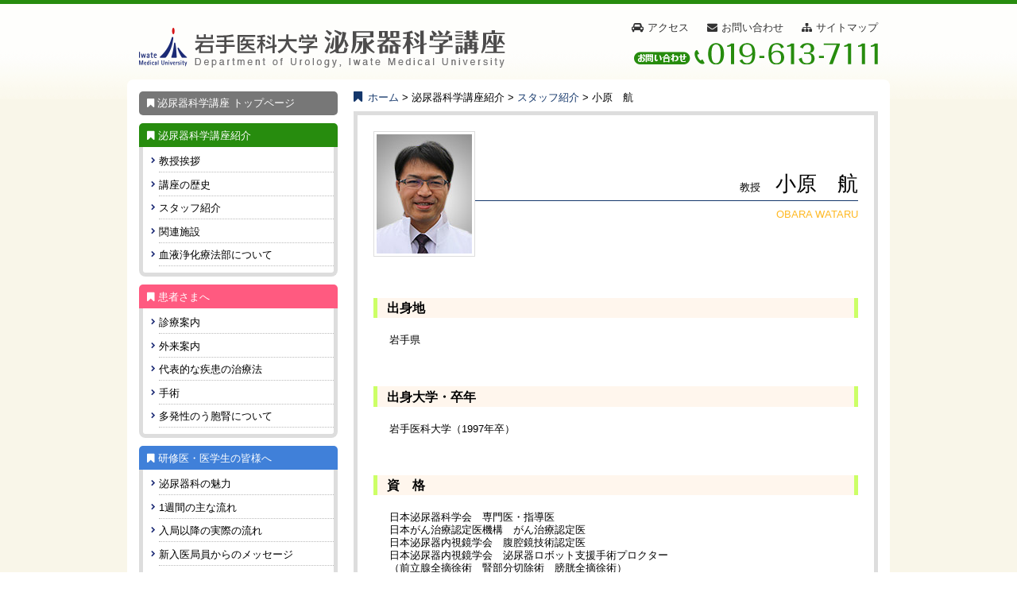

--- FILE ---
content_type: text/html; charset=UTF-8
request_url: http://urology-imu.jp/about_ikyokuin_obara/
body_size: 13381
content:
<!DOCTYPE HTML>
<html lang="ja">
<head>
<meta name="format-detection" content="telephone=no">
<meta charset="UTF-8" />
<title>
小原　航 | 岩手医科大学 泌尿器科学講座</title>
<link rel="stylesheet" href="http://urology-imu.jp/wp-content/themes/urology-imu/style.css" />
<link rel="shortcut icon" href="http://urology-imu.jp/wp-content/themes/urology-imu/favicon.ico" />

<script type="text/javascript" src="http://urology-imu.jp/wp-content/themes/urology-imu/js/heightLine.js"></script>

<script src="https://ajax.googleapis.com/ajax/libs/jquery/1.7.1/jquery.min.js"></script>
<script src="http://urology-imu.jp/wp-content/themes/urology-imu/js/jquery.colorbox.js"></script>

<script>
	$(document).ready(function(){
		//Examples of how to assign the ColorBox event to elements
		$(".group1").colorbox({rel:'group1'});
		$(".group4").colorbox({rel:'group4', slideshow:true});
		$(".inline").colorbox({inline:true, width:"50%"});
		
		//Example of preserving a JavaScript event for inline calls.
		$("#click").click(function(){ 
			$('#click').css({"background-color":"#f00", "color":"#fff", "cursor":"inherit"}).text("Open this window again and this message will still be here.");
			return false;
		});
	});
</script>

<script type="text/javascript">
$(function() {
	var topBtn = $('#pageTop');
	topBtn.hide();
	$(window).scroll(function () {
		if ($(this).scrollTop() > 100) {
			topBtn.fadeIn();
		} else {
			topBtn.fadeOut();
		}
	});
    topBtn.click(function () {
		$('body,html').animate({
			scrollTop: 0
		}, 1000);
		return false;
    });
});
</script>

<!-- スムーズスクロール部分の記述 -->
<script>
$(function(){
   // #で始まるアンカーをクリックした場合に処理
   $('a[href^=#]').click(function() {
      // スクロールの速度
      var speed = 400; // ミリ秒
      // アンカーの値取得
      var href= $(this).attr("href");
      // 移動先を取得
      var target = $(href == "#" || href == "" ? 'html' : href);
      // 移動先を数値で取得
      var position = target.offset().top;
      // スムーススクロール
      $('body,html').animate({scrollTop:position}, speed, 'swing');
      return false;
   });
});
</script>
</head>

<body>
	<section>
		<header style="display:block">
			<div class="hcase">
				<div class="hcase_l fl"><h1><a class="bg_block" href="https://urology-imu.jp/">[岩手医科大学 泌尿器科学講座]</a></h1></div>
				<div class="hcase_r fr">
					<div class="hnavi"><i class="fa fa-car"></i><a href="https://www.hosp.iwate-med.ac.jp/access/" target="_blank">アクセス</a>　<i class="fa fa-envelope"></i><a href="https://urology-imu.jp/contact/">お問い合わせ</a>　<i class="fa fa-sitemap"></i><a href="https://urology-imu.jp/sitemap/">サイトマップ</a></div>
					<div class="tel"><img src="https://urology-imu.jp/images/header/tel02.png" alt=""></div>
				</div>
			</div>
			<!-- /hcase -->
		</header>
	</section>


	<div class="cb"></div>

	<article id="content">
		<section id="box_a" class="box heightLineParent">

			<!-- サイドバー -->
<div class="box_a_gnavi mb15 fl heightLine">
	<div class="sidebarBox">

		<!-- top -->
		<div class="sgTitle_top"><p><a href="https://urology-imu.jp"><i class="fa fa-bookmark"></i> 泌尿器科学講座 トップページ</a></p></div>

		<!-- about -->
		<div class="sgTitle_about"><p><i class="fa fa-bookmark"></i> 泌尿器科学講座紹介</p></div>
		<dl class="sgnavi sgn_about">
				<dt><i class="fa fa-chevron-right"></i></dt> <dd> <a href="https://urology-imu.jp/welcome/">教授挨拶</a></dd>
				<dt><i class="fa fa-chevron-right"></i></dt> <dd> <a href="https://urology-imu.jp/history/">講座の歴史</a></dd>
				<dt><i class="fa fa-chevron-right"></i></dt> <dd> <a href="https://urology-imu.jp/stafflist/">スタッフ紹介</a></dd>
				<dt><i class="fa fa-chevron-right"></i></dt> <dd> <a href="https://urology-imu.jp/about_shisetsu/">関連施設</a></dd>
				<dt><i class="fa fa-chevron-right"></i></dt> <dd> <a href="https://urology-imu.jp/about_ketsueki/">血液浄化療法部について</a></dd>
		</dl>

		<!-- patient -->
		<div class="sgTitle_patient mt10"><p><i class="fa fa-bookmark"></i> 患者さまへ</p></div>
		<dl class="sgnavi sgn_patient">
			<dt><i class="fa fa-chevron-right"></i></dt> <dd> <a href="https://urology-imu.jp/patient/">診療案内</a></dd>
			<dt><i class="fa fa-chevron-right"></i></dt> <dd> <a href="https://urology-imu.jp/patient_gairai/">外来案内</a></dd>
			<dt><i class="fa fa-chevron-right"></i></dt> <dd> <a href="https://urology-imu.jp/patient_daihyoshikkan/">代表的な疾患の治療法</a></dd>
			<dt><i class="fa fa-chevron-right"></i></dt> <dd> <a href="https://urology-imu.jp/patient_chiryou/">手術</a></dd>
			<dt><i class="fa fa-chevron-right"></i></dt> <dd> <a href="https://urology-imu.jp/adpkd/">多発性のう胞腎について</a></dd>
		</dl>

		<!-- medic -->
		<div class="sgTitle_medic mt10"><p><i class="fa fa-bookmark"></i> 研修医・医学生の皆様へ</p></div>
		<dl class="sgnavi sgn_medic">
			<dt><i class="fa fa-chevron-right"></i></dt> <dd> <a href="https://urology-imu.jp/medic/">泌尿器科の魅力</a></dd>
			<!-- <dt><i class="fa fa-chevron-right"></i></dt> <dd> <a href="https://urology-imu.jp/medic_happyou/">学会発表</a></dd> -->
			<dt><i class="fa fa-chevron-right"></i></dt> <dd> <a href="https://urology-imu.jp/medic_weekprogram/">1週間の主な流れ</a></dd>
			<dt><i class="fa fa-chevron-right"></i></dt> <dd> <a href="https://urology-imu.jp/medic_program/">入局以降の実際の流れ</a></dd>
			<!-- <dt><i class="fa fa-chevron-right" style="position:relative; top:-3px;"></i></dt> <dd style="line-height:1.3em;"> <a href="https://urology-imu.jp/medic_message/">新入局員より泌尿器科入局の理由と皆様へのメッセージ</a></dd> -->
			<dt><i class="fa fa-chevron-right"></i></dt> <dd> <a href="https://urology-imu.jp/medic_message/">新入医局員からのメッセージ</a></dd>
			<dt><i class="fa fa-chevron-right"></i></dt> <dd> <a href="https://urology-imu.jp/kensyuvoice/">研修医・医学生の声</a></dd>
			<dt><i class="fa fa-chevron-right"></i></dt> <dd> <a href="https://urology-imu.jp/women/">女性泌尿器</a></dd>
			<dt><i class="fa fa-chevron-right"></i></dt> <dd> <a href="https://urology-imu.jp/medic_oideyo/">医局においでよ</a></dd>
			<dt><i class="fa fa-chevron-right"></i></dt> <dd> <a href="https://urology-imu.jp/senmonkenshu/">専門研修プログラム</a></dd>
		</dl>

		<!-- activity -->
		<div class="sgTitle_activity mt10"><p><i class="fa fa-bookmark"></i> 研究・学会活動</p></div>
		<dl class="sgnavi sgn_activity">
			<dt><i class="fa fa-chevron-right"></i></dt> <dd> <a href="https://urology-imu.jp/activity/">研究のテーマ</a></dd>
			<dt><i class="fa fa-chevron-right"></i></dt> <dd> <a href="https://urology-imu.jp/activity_benkyoukai/">勉強会</a></dd>
			<dt><i class="fa fa-chevron-right"></i></dt> <dd> <a href="https://urology-imu.jp/society/">学会・セミナー参加報告</dd>
			<dt><i class="fa fa-chevron-right"></i></dt> <dd> <a href="https://urology-imu.jp/activity_jushoureki/">受賞歴</a></dd>
			<dt><i class="fa fa-chevron-right"></i></dt> <dd> <a href="https://urology-imu.jp/activity_gyouseki/">業績</a></dd>
			<dt><i class="fa fa-chevron-right"></i></dt> <dd> <a href="https://urology-imu.jp/studyabroad/">留学だより</a></dd>
			<dt><i class="fa fa-chevron-right"></i></dt> <dd> <a href="https://urology-imu.jp/activity_event/">医局イベント</a></dd>
		</dl>

	</div>

	<div class="mt30">
		<ul class="bnrList">
			<!-- <li><a href="https://urology-imu.jp/ikyokuin-bosyu/"><img src="https://urology-imu.jp/images/sidebar/bnr_ishibosyu.png"></a></li>
			<li><a href="https://urology-imu.jp/medic_saigoni/"><img src="https://urology-imu.jp/images/sidebar/bnr_kensyuibosyu.png"></a></li> -->
			<li><a href="https://urology-imu.jp/senmonkenshu/"><img src="https://urology-imu.jp/images/sidebar/bnr_senmonkenshu.png"></a></li>
			<li><a href="https://urology-imu.jp/medic_saigoni/"><img src="https://urology-imu.jp/images/sidebar/bnr_kensyuibosyu02.png"></a></li>
			<li><a href="https://urology-imu.jp/ikyokuin-bosyu/"><img src="https://urology-imu.jp/images/sidebar/bnr_ishibosyu02.png"></a></li>
			<li><a href="https://www.instagram.com/imuurology/" target="_blank"><img src="https://urology-imu.jp/images/sidebar/bnr_insta.png"></a></li>
			<li><a href="https://urology-imu.jp/blog/" target="_blank"><img src="https://urology-imu.jp/images/sidebar/bnr_ikyokublog2017.png"></a></li>				    
			<li><a href="https://urology-imu.jp/doumonkai/"><img src="https://urology-imu.jp/images/sidebar/bnr_member2017.png"></a></li>
			<li><a href="https://urology-imu.jp/member/"><img src="https://urology-imu.jp/images/sidebar/bnr_ikyokuin.png"></a></li>
		</ul>
	</div>

	<div class="mt15"></div>
	<img src="/counter/npc.cgi?L=urology-imu&W=8&INIT=100724&C=008800,F8F8F0&DI=2">

</div>

			<div class="box_a_l fl">
				<!-- <div class="contentsMainpi"><img src="https://urology-imu.jp/images/contents/about/mainpic_about.jpg" alt=""></div> -->
				<div class="pan mb10"><a href="https://urology-imu.jp/"><i class="fa fa-bookmark"></i>&nbsp;ホーム</a> &gt; 泌尿器科学講座紹介 &gt; <a href="https://urology-imu.jp/about_ikyokuin/">スタッフ紹介</a> &gt; 小原　航</div>
				<!-- <div class="mt20 mb30 htitle_about">小原　航</div> -->
				
				<div class="ikyokuinBox">

										<div id="post-10" class="post-10 page type-page status-publish hentry">
							<div class="ikyokuinBox_l fl ikyokuPic"><img src="../images/contents/about/ikyokuin/obarawataru.jpg" alt="" /></div>
<div class="ikyokuinBox_r fr">
<div class="tar mt30">
<ul class="nameBox">
	<li>教授</li>
	<li class="name">小原　航</li>
</ul>

<div class="ikyokuLine"></div>
<div class="mt10 kana">OBARA WATARU</div>
</div>

<div class="mt30"></div>
<div class="fr" style="width: 460px;"></div>
</div>
<div class="cb"></div>

<h4 class="about">出身地</h4>
<p>岩手県</p>

<h4 class="about">出身大学・卒年</h4>
<p>岩手医科大学（1997年卒）</p>

<h4 class="about">資　格</h4>
<p>
日本泌尿器科学会　専門医・指導医<br>
日本がん治療認定医機構　がん治療認定医<br>
日本泌尿器内視鏡学会　腹腔鏡技術認定医<br>
日本泌尿器内視鏡学会　泌尿器ロボット支援手術プロクター<br>
（前立腺全摘徐術　腎部分切除術　膀胱全摘徐術）<br>
日本内視鏡外科学会　泌尿器腹腔鏡技術認定医
</p>

<h4 class="about">診療専門分野</h4>
<p>
泌尿器科全般、ロボット支援手術
</p>

<h4 class="about">研究専門分野</h4>
<p>
癌、免疫療法、ゲノム解析
</p>

<h4 class="about">受　賞</h4>
<dl class="ryakurekiList_year">
<dt>2004年</dt><dd>圭陵会学術振興会 学術賞</dd>
<dt>2012年</dt><dd>第100回日本泌尿器科学会総会賞</dd>
</dl>

<h4 class="about">高校 or 大学時代の部活動</h4>
<p>ソフトテニス</p>

<h4 class="about">趣味・休日の過ごし方</h4>
<p>ジム、旅</p>

<h4 class="about">患者さんへのメッセージ</h4>
<p>患者さんに寄り添い、最善の医療を最高のチームで提供します。</p>

<h4 class="about">医学生・研修医へのメッセージ</h4>
<p>
泌尿器科の魅力は診断から治療まで一貫した診療を自ら行える点です。<br>
高度な知識と技術そして豊かな人間性を備えた医師の育成に情熱を注いでいます。
</p>						</div>
				
				</div>

				<div class="mt10"><a href="https://urology-imu.jp/stafflist/" style="color:#00F;"><i class="fa fa-chevron-circle-left"></i> スタッフ紹介リストへもどる</a></div>

			</div>
			<!-- /box_a_l -->

		</section>
	</article> 

	<div class="cb"></div>

	<div class="pagetop"><a id="pageTop" href="#content"><img src="https://urology-imu.jp/images/common/pagetop.gif"></a></div>
	<footer>
	    <div class="case">
			<div class="fl"><img src="https://urology-imu.jp/images/footer/flogo.png"></div>
			<div class="address fl"><p>〒028-3695 紫波郡矢巾町医大通2-1-1 TEL019-613-7111（代表）</p></div>
	    </div>
	</footer>
	<div class="tac mt05 mb20">Copyright © Department of Urology, Iwate Medical University. All Rights Reserved.</div>

<script src="http://urology-imu.jp/wp-content/themes/urology-imu/js/script.js"></script>

<script>
  (function(i,s,o,g,r,a,m){i['GoogleAnalyticsObject']=r;i[r]=i[r]||function(){
  (i[r].q=i[r].q||[]).push(arguments)},i[r].l=1*new Date();a=s.createElement(o),
  m=s.getElementsByTagName(o)[0];a.async=1;a.src=g;m.parentNode.insertBefore(a,m)
  })(window,document,'script','//www.google-analytics.com/analytics.js','ga');

  ga('create', 'UA-57793440-1', 'auto');
  ga('send', 'pageview');

</script>

</body>
</html>

--- FILE ---
content_type: text/css
request_url: http://urology-imu.jp/wp-content/themes/urology-imu/style.css
body_size: 222
content:
@charset "utf-8";

@import url("css/reset.css");
@import url("css/content_o.css");
@import url("css/base.css");
@import url("css/font-awesome.css");
@import url("css/colorbox.css");
@import url("css/jquery.bxslider.css");


--- FILE ---
content_type: text/css
request_url: http://urology-imu.jp/wp-content/themes/urology-imu/css/content_o.css
body_size: 19301
content:
/* kw */



/*	Last updated date 19:17 2011/02/21	*/


#bodyBg {
	font-size: 120%;
}
#main .contentsBox .contentsBoxTitle h3 {
	font-size: 120%;
}



/*	Last updated date 14:42 2011/01/18	*/

/*==================== Footer 3 Column ====================*/
#footer #footerContent {
	width: 920px;
}
#footer #footerContent ul {
	margin-left: 10px;
}
#footerInner {
	padding: 20px 0 0;
}
#footer #footerContent #seoText {
	padding-left: 10px;
}
#footer #footerContent address {
	padding-left: 10px;
}


.footer_flame {
	background-color: #FFFFFF;
	background-repeat: no-repeat;
	background-position: center top;
	background-image: url("/images_g/footer_bg01.jpg");
	line-height: 160%;
	margin-bottom: 14px;
	padding-bottom: 15px;
	color: #333333;
}
.footer_box01, .footer_box02 {
	width: 307px;
}
.footer_box03 {
	width: 306px;
}
.footer_inner {
	margin:17px 10px 0;
}
.footer_flame strong{
	color: #74B51D;
	font-weight: bold;
}




/* kw */
/*	Last updated date 15:50 2011/01/07	*/
/*==================== GmapIcon ====================*/
/*
small a{
background:url(/images_g/mapicon_g.jpg) no-repeat;
display:block;
padding-left:18px;
margin-top: 3px;
width:120px;
}
small a:hover{
color: #3C63FF !important;
display:block;
padding-left:18px;
margin-top: 3px;
width:120px;
}
*/

/*==================== Link hover ====================*/
.topNavi001 {
	width:203px;
	height:200px;
	padding:3px;
	border:1px solid #CCCCCC;
	position:relative;
	background:url(/images_g/top_contents_bg001.jpg) no-repeat;
}
.topNavi002 {
	width:203px;
	height:200px;
	padding:3px;
	border:1px solid #CCCCCC;
	position:relative;
	background:url(/images_g/top_contents_bg002.jpg) no-repeat;
}
.topNavi003 {
	width:202px;
	height:200px;
	padding:3px;
	border:1px solid #CCCCCC;
	position:relative;
	background:url(/images_g/top_contents_bg003.jpg) no-repeat;
}
.topNavi004 {
	width:203px;
	height:200px;
	padding:3px;
	border:1px solid #CCCCCC;
	position:relative;
	background:url(/images_g/top_contents_bg004.jpg) no-repeat;
}
.topNavi005 {
	width:203px;
	height:200px;
	padding:3px;
	border:1px solid #CCCCCC;
	position:relative;
	background:url(/images_g/top_contents_bg005.jpg) no-repeat;
}
.topNavi006 {
	width:202px;
	height:200px;
	padding:3px;
	border:1px solid #CCCCCC;
	position:relative;
	background:url(/images_g/top_contents_bg006.jpg) no-repeat;
}
.topNavi007 {
	width:203px;
	height:200px;
	padding:3px;
	border:1px solid #CCCCCC;
	position:relative;
	background:url(/images_g/top_contents_bg007.jpg) no-repeat;
}
.topNavi008 {
	width:203px;
	height:200px;
	padding:3px;
	border:1px solid #CCCCCC;
	position:relative;
	background:url(/images_g/top_contents_bg008.jpg) no-repeat;
}
.topNavi009 {
	width:202px;
	height:200px;
	padding:3px;
	border:1px solid #CCCCCC;
	position:relative;
	background:url(/images_g/top_contents_bg009.jpg) no-repeat;
}

.topNavi_title {
	height:32px;
	width:200px;
}

.topNavi_bt {
	height:25px;
	width:180px;
	position:absolute;
	bottom:3px;
	right:3px;
}
.topNavi_bt a:hover {
	opacity:0.6;
	filter: alpha(opacity=60);
	-ms-filter: "alpha( opacity=60 )";
}



/*==================== table ====================*/
.table001 {
	border-bottom:1px solid #FFFFFF;
}
.td_left {
	padding:5px;
	background:#CCCCCC;
	border-left: 1px solid #FFFFFF;
}
.td_right {
	padding:5px;
	background:#DDDDDD;
	border-left: 1px solid #FFFFFF;
}






/*==================== Link hover ====================*/
.logo:hover img{
opacity:1.0;
}
ul.gnavi a:hover, ul.bnrList a:hover,
.hnaviHome a:hover, .sidebarBox a:hover, .hnavi a:hover, .topBnr a:hover img, .kidneyBnr a:hover img {
	opacity: .6; /* Standard: FF gt 1.5, Opera, Safari */
	filter: alpha(opacity=60); /* IE lt 8 */
	-ms-filter: "alpha(opacity=60)"; /* IE 8 */
	-khtml-opacity: .6; /* Safari 1.x */
	-moz-opacity: .6; /* FF lt 1.5, Netscape */
}
a:focus { outline:none;}



/*==================== side_access ====================*/
.side_access_box001 {
	width:220px;
	border:1px solid #88C953;
	background:url(side_access.jpg) no-repeat left top;
}
.side_access_inner001 {
	padding-top:250px;
	padding-left:12px;
	font-size:12px;
	line-height:1.4em;
	padding-bottom:10px;
}
.access_form_img {
	margin-top:44px;
}
.access_info_img {
	margin-top:3px;
}


/*==================== list ====================*/
/**************/
/* ul＆li */
/**************/
.box02Textarea ul {
	list-style:none;
}
.li_arrow01 li{
	list-style:none;
	background:url(/images_g/li_arrow.gif) no-repeat 0 7px;
	padding:3px 0px 3px 15px;
}
.li_arrow02 li{
	list-style:none;
	background:url(/images_g/li_arrow2.gif) no-repeat 0 7px;
	padding:3px 0px 3px 15px;
}



/*==================== googlemapに枠をつける ====================*/
/*iframeタグにClassを指定*/
.frmgmap {
	border:1px solid #CCC;
	padding:1px;
}
.photo_table {
	border-spacing:5px 0px;
	margin-bottom:5px;
}



/*==================== エントリータイトル ====================*/
.e_title_outline{
	height:35px;
	margin-bottom:5px;
	background:url(/images_g/entry_title.jpg) no-repeat;
	padding:6px 0px 0px 8px;
	font-size: 105%;
}

/*==================== フロート ====================*/
/**************/
/* float:left */
/**************/
.fl{
	float:left;
}

/***************/
/* float:right */
/***************/
.fr{
	float:right;
}

/*==================== パディング解除 ====================*/
/*****************/
/* padding clear */
/*****************/
.pdcl {
	padding: 0px 0px;
}


/*==================== Hover ====================*/
/*********/
/* hover */
/*********/
a:hover .hov00{
	opacity:0.0;
	filter: alpha(opacity=00);
	-ms-filter: "alpha( opacity=00 )";
}
a:hover .hov60{
	opacity:0.6;
	filter: alpha(opacity=60);
	-ms-filter: "alpha( opacity=60 )";
}
a:hover .hov80{
	opacity:0.8;
	filter: alpha(opacity=80);
	-ms-filter: "alpha( opacity=80 )";
}
a:hover .hov100{
	opacity:0.8;
	filter: alpha(opacity=100);
	-ms-filter: "alpha( opacity=100 )";
}


/*==================== opacity ====================*/
/*********/
/* opacity */
/*********/
.opa00{
	opacity:0.0;
	filter: alpha(opacity=00);
	-ms-filter: "alpha( opacity=00 )";
}
.opa60{
	opacity:0.6;
	filter: alpha(opacity=60);
	-ms-filter: "alpha( opacity=60 )";
}
.opa80{
	opacity:0.8;
	filter: alpha(opacity=80);
	-ms-filter: "alpha( opacity=80 )";
}


/*==================== imgタグの無駄なボーダーを解除 ====================*/
.imgcl{
	border:0 !important;
	vertical-align:top !important;
}


/*==================== 写真に枠を入れる ====================*/
.frm{
	padding:3px;
	border:1px solid #E0E0E0;
}


/*==================== 枠線 ====================*/
/************/
/*　border　*/
/************/
.tbb{
	padding-left:5px;
	border-left:1px solid #CCCCCC;
	border-bottom:1px solid #CCCCCC;
}





/*==================== 枠線 ====================*/
/************/
/*　border　*/
/************/
.b_sol { 
	border:1px solid #CCCCCC;

}
.b_dot { 
	border:1px dotted #CCCCCC;
}
.b_das { 
	border:1px dashed #CCCCCC;
}


/*==================== 区切り線 ====================*/
/*******************/
/*　border bottom　*/
/*******************/
.bb_sol { 
	border-bottom:1px solid #CCCCCC;
	line-height: 0px;
	font-size:0px;
}
.bb_dot { 
	border-bottom:1px dotted #CCCCCC;
	line-height: 0px;
	font-size:0px;
}
.bb_das { 
	border-bottom:1px dashed #CCCCCC;
	line-height: 0px;
	font-size:0px;
}


/*==================== 区切り線 ====================*/
/****************************/
/*　border bottom + margin　*/
/****************************/
.bb_sol05 {
	margin-top:5px;
	margin-bottom:5px;
	border-bottom:1px solid #CCCCCC;
	line-height: 0px;
	font-size:0px;
}
.bb_sol10 {
	margin-top:10px;
	margin-bottom:10px;
	border-bottom:1px solid #CCCCCC;
	line-height: 0px;
}
.bb_sol20 {
	margin-top:20px;
	margin-bottom:20px;
	border-bottom:1px solid #CCCCCC;
	line-height: 0px;
	font-size:0px;
}
.bb_sol30 {
	margin-top:30px;
	margin-bottom:30px;
	border-bottom:1px solid #CCCCCC;
	line-height: 0px;
	font-size:0px;
}
/****************************/
.bb_dot05 {
	margin-top:5px;
	margin-bottom:5px;
	border-bottom:1px dotted #CCCCCC;
	line-height: 0px;
	font-size:0px;
}
.bb_dot10 {
	margin-top:10px;
	margin-bottom:10px;
	border-bottom:1px solid #CCCCCC;
	line-height: 0px;
}
.bb_dot20 {
	margin-top:20px;
	margin-bottom:20px;
	border-bottom:1px dotted #CCCCCC;
	line-height: 0px;
	font-size:0px;
}
.bb_dot30 {
	margin-top:30px;
	margin-bottom:30px;
	border-bottom:1px dotted #CCCCCC;
	line-height: 0px;
	font-size:0px;
}
/****************************/
.bb_das05 { 
	margin-top:5px;
	margin-bottom:5px;
	border-bottom:1px dashed #CCCCCC;
	line-height: 0px;
	font-size:0px;
}
.bb_das10 { 
	margin-top:10px;
	margin-bottom:10px;
	border-bottom:1px dashed #CCCCCC;
	line-height: 0px;
	font-size:0px;
}
.bb_das20 { 
	margin-top:20px;
	margin-bottom:20px;
	border-bottom:1px dashed #CCCCCC;
	line-height: 0px;
	}
.bb_das30 { 
	margin-top:30px;
	margin-bottom:30px;
	border-bottom:1px dashed #CCCCCC;
	line-height: 0px;
	font-size:0px;
}


/*==================== 下マージン ====================*/
/*******************/
/*　margin-bottom　*/
/*******************/
.mb01 { 
	margin-bottom:1px;
}
.mb02 { 
	margin-bottom:2px;
}
.mb03 { 
	margin-bottom:3px;
}
.mb04 { 
	margin-bottom:4px;
}
.mb05 { 
	margin-bottom:5px;
}
.mb06 { 
	margin-bottom:6px;
}
.mb07 { 
	margin-bottom:7px;
}
.mb08 { 
	margin-bottom:8px;
}
.mb09 { 
	margin-bottom:9px;
}
.mb10 { 
	margin-bottom:10px;
}
.mb15 { 
	margin-bottom:15px;
}
.mb20 { 
	margin-bottom:20px;
}
.mb25 { 
	margin-bottom:25px;
}
.mb30 { 
	margin-bottom:30px;
}


/*==================== 上マージン ====================*/
/*******************/
/*　 margin-top　　*/
/*******************/
.mt01 { 
	margin-top:1px;
}
.mt02 { 
	margin-top:2px;
}
.mt03 { 
	margin-top:3px;
}
.mt04 { 
	margin-top:4px;
}
.mt05 { 
	margin-top:5px;
}
.mt06 { 
	margin-top:6px;
}
.mt07 { 
	margin-top:7px;
}
.mt08 { 
	margin-top:8px;
}
.mt09 { 
	margin-top:9px;
}
.mt10 { 
	margin-top:10px;
}
.mt15 { 
	margin-top:15px;
}
.mt20 { 
	margin-top:20px;
}
.mt25 { 
	margin-top:25px;
}
.mt30 { 
	margin-top:30px;
}
.mt40 { 
	margin-top:40px;
}
.mt50 { 
	margin-top:50px;
}
.mt80 { 
	margin-top:80px;
}
.mt100 { 
	margin-top:100px;
}


/*==================== 左マージン ====================*/
/*****************/
/*　margin-left　*/
/*****************/
.ml01 { 
	margin-left:1px;
}
.ml02 { 
	margin-left:2px;
}
.ml03 { 
	margin-left:3px;
}
.ml04 { 
	margin-left:4px;
}
.ml05 { 
	margin-left:5px;
}
.ml06 { 
	margin-left:6px;
}
.ml07 { 
	margin-left:7px;
}
.ml08 { 
	margin-left:8px;
}
.ml09 { 
	margin-left:9px;
}
.ml10 { 
	margin-left:10px;
}
.ml15 { 
	margin-left:15px;
}
.ml20 { 
	margin-left:20px;
}
.ml25 { 
	margin-left:25px;
}
.ml30 { 
	margin-left:30px;
}


/*==================== 右マージン ====================*/
/*****************/
/*　margin-right　*/
/*****************/
.mr01 { 
	margin-right:1px;
}
.mr02 { 
	margin-right:2px;
}
.mr03 { 
	margin-right:3px;
}
.mr04 { 
	margin-right:4px;
}
.mr05 { 
	margin-right:5px;
}
.mr06 { 
	margin-right:6px;
}
.mr07 { 
	margin-right:7px;
}
.mr08 { 
	margin-right:8px;
}
.mr09 { 
	margin-right:9px;
}
.mr10 { 
	margin-right:10px;
}
.mr15 { 
	margin-right:15px;
}
.mr18 { 
	margin-right:18px;
}
.mr20 { 
	margin-right:20px;
}
.mr25 { 
	margin-right:25px;
}
.mr30 { 
	margin-right:30px;
}


/*==================== フロート解除 ====================*/
/**************/
/* clear:both */
/**************/
.cb{
	clear:both;
	line-height: 0px;
	font-size:0px;
}


/*==================== テキスト位置 ====================*/
/************/
/* text-align */
/************/
.tac{
	text-align:center;
}
.tal{
	text-align:left;
}
.tar{
	text-align:right;
}

/*==================== width指定 ====================*/
/***********/
/* width 640 */
/***********/
.w640{
	width:640px;
	text-align:left;
}

/***********/
/* width 520 */
/***********/
.w520{
	width:520px;
	text-align:left;
}

/***********/
/* width 500 */
/***********/
.w500{
	width:500px;
	text-align:left;
}

/***********/
/* width 490 */
/***********/
.w490{
	width:490px;
	text-align:left;
}


/*==================== コンテンツ幅520px時　4列 ====================*/
/**********/
/* row 4 */
/**********/
.row4A{
	width:123px;
	margin-right:6px;
	float:left;
}
.row4B{
	width:123px;
	margin-right:6px;
	float:left;
}
.row4C{
	width:123px;
	margin-right:6px;
	float:left;
}
.row4D{
	width:123px;
	float:left;
}


/*==================== コンテンツ幅520px時　3列 ====================*/
/**********/
/* row 03 */
/**********/
.row3A{
	width:168px;
	margin-right:3px;
	float:left;
}
.row3B{
	width:168px;
	margin-right:3px;
	float:left;
}
.row3C{
	width:168px;
	float:left;
}


/*==================== コンテンツ幅520px時　2列 ====================*/
/**********/
/* row 02 */
/**********/
.row2A{
	width:252px;
	margin-right:6px;
	float:left;
}
.row2B{
	width:252px;
	float:left;
}


/*==================== 文字サイズ ====================*/
/*******************/
/*　　Font Size　　*/
/*******************/
.fs80{
	font-size:80%;
}
.fs90{
	font-size:90%;
}
.fs100{
	font-size:100%;
}
.fs120{
	font-size:120%;
}
.fs140{
	font-size:140%;
}


/*==================== 基本文字色 ====================*/
/**************/
/*　　span　　*/
/**************/
.sp000{
	color:#FFFFFF;
}
.sp000b{
	color:#FFFFFF;
	font-weight:bold;
}
.sp001{
	color:#990000;
}
.sp001b{
	color:#990000;
	font-weight:bold;
}
.sp002{
	color:#000066;
}
.sp002b{
	color:#666666;
	font-weight:bold;
}
.sp003{
	color:#666666;
}
.sp003b{
	color:#FF6600;
	font-weight:bold;
}
.sp004{
	color:#333333;
}
.sp004b{
	color:#333333;
	font-weight:bold;
}
.sp005{
	color:#000000;
}
.sp005b{
	color:#000000;
	font-weight:bold;
}
.sp006{
	color:#81BCED;
}
.sp006b{
	color:#81BCED;
	font-weight:bold;
}
.sp007{
	color:#115E37;
}
.sp007b{
	color:#115E37;
	font-weight:bold;
}
.sp008{
	color:#E87604;
}
.sp008b{
	color:#E87604;
	font-weight:bold;
}
.sp009{
	color:#F9679F;
}
.sp009b{
	color:#F9679F;
	font-weight:bold;
}


/*================ リンク画像リセット ================*/
.bg_block {
	background-repeat: no-repeat;
    display: block;
    text-indent: -5000px;
}

/*==================== リンク色 ====================*/
/**************/
/* Link Color */
/**************/
a:link.link001{
	color: #339966;
	text-decoration: none;
}
a:visited.link001{
	text-decoration: none;
	color: #339966;
}
a:hover.link001{
	text-decoration: underline;
	color: #339966;
}
a:active.link001{
	text-decoration: none;
	color: #339966;
}



/*　dtable　*/
.dtable{
background-color:#CCCCCC;
}
.dtable td{
padding:10px;
background-color:#F3F3F3;
}


/* add */
.inquiry_banner {
margin-left: 20px;
}
.navTypeBlog .inquiry_banner {
margin-left: 0px;
}
iframe {
border: #ccc 1px solid;
}
.wrap00 {
clear: both;
margin: 0 0 20px 0;
}
.wrap00 h4 {
background: url(/style/02/images/h4_bg.jpg) no-repeat 0 0;
width: 640px;
height: 23px;
padding: 8px 0 5px 60px;
}
.wrap00 h5 {
margin-bottom: 5px;
}
.wrap00 h6 {
  margin-bottom: 12px;
}
.wrap00 p {
  line-height: 1.6;
}
.wrap00 li {
  margin-bottom: 7px;
}
.midContentsWrap {
clear: both;
margin: 0 5px 15px 5px;
}
.fwrap {
  clear: both;
  margin-bottom: 20px;
}
.wrap00,
.midContentsWrap,
.fwrap { /zoom : 1; }
.wrap00:after,
.midContentsWrap:after,
.fwrap:after { content : ''; display : block; clear : both; }
/* list */
.commonList {
margin: 10px 5px 15px 20px;
}
.commonList li {
margin-bottom: 0.5em;
line-height: 1.6;
list-style: none;
background: url(/style/00/images/list_mark.png) no-repeat 0 0.3em;
padding-left: 15px;
}
.noImg {
}
.noImg li {
padding: 5px 0 5px 20px;
list-style: none;
}
.noImg li.noImg01 { background: url(/style/00/images/number_1.png) no-repeat 0 7px;}
.noImg li.noImg02 { background: url(/style/00/images/number_2.png) no-repeat 0 7px;}
.noImg li.noImg03 { background: url(/style/00/images/number_3.png) no-repeat 0 7px;}
.noImg li.noImg04 { background: url(/style/00/images/number_4.png) no-repeat 0 7px;}
.noImg li.noImg05 { background: url(/style/00/images/number_5.png) no-repeat 0 7px;}
.noImg li.noImg06 { background: url(/style/00/images/number_6.png) no-repeat 0 7px;}
.noImg li.noImg07 { background: url(/style/00/images/number_7.png) no-repeat 0 7px;}
.noImg li.noImg08 { background: url(/style/00/images/number_8.png) no-repeat 0 7px;}
.noImg li.noImg09 { background: url(/style/00/images/number_9.png) no-repeat 0 7px;}
.toTop {
clear: both;
text-align: right;
margin: 15px 0 25px 0;
}
/*==================== side_access ====================*/
#side .side_access_box001 {
width:198px;
border:1px solid #ff5d00;
background-image: none;
background-color: #fff;
padding: 10px;
}
#side .side_access_inner001 {
padding-top: 10px;
padding-left:0;
padding-bottom:0;
font-size:12px;
line-height:1.4em;
}
#side .access_form_img {
margin-top:5px;
}
#side .access_info_img {
margin-top:3px;
}
#side .side_access_inner001 dl {
margin: 0 0 15px 0;
}
#side .side_access_inner001 dt {
margin: 10px 0 0 0;
color: #6f3004;
font-weight: bold;
}
#side .side_access_inner001 dd {
margin: 0 0 0 1em;
color: #333;
}
#side .side_access_box001 h5 {
text-align: center;
margin-bottom: 5px;
}
/*==================== TimeTable ====================*/
table.TimeTable {
border-collapse: collapse;
border: 1px solid #ccc;
width: 100%;
margin-left: 20px;
}
table.TimeTable th {
border: 1px solid #ccc;
text-align: center;
padding: 5px 0;
font-weight: normal;
}
table.TimeTable thead th {
background-color: #feefce;
}
table.TimeTable tbody th {
background-color: #feefce;
padding: 5px;
text-align: center;
}
table.TimeTable tbody td {
border: 1px solid #ccc;
text-align: center;
padding: 5px;
background-color: #fff;
}
/*==================== annotation  ====================*/
ul.annotation {
list-style-type: none;
padding-left: 0.4em;
}
ul.annotation li {
background-image: none;
line-height: 1.6;
padding-left: 1em;
text-indent: -1.5em;
margin-bottom: 0;
}
ul.annotation li span.number {
margin-right: 6px;
}

/*==================== q and a ====================*/
.qa_q_wrap1 {
    margin-bottom: 0 0 10px 0;
    width: 650px;
    background-color: #edf3ff;
}
.qa_q_wrap2 {
    margin-bottom: 0 0 10px 0;
    width: 650px;
    background-color: #ffedf8;
}
.qa_q1 {
    background: url("../images/contents/faq/faq01_q_icon.gif") no-repeat scroll 10px 5px transparent;
    color: #666666;
    font-weight: bold;
	position: relative;
    height: 37px;
    margin-bottom: 10px;
}
.qa_q1 span {
    position: absolute;
    top: 50%;
    left: 45px;
    margin-top: -0.5em;
    font-size: 1.0em;
}
.qa_q2 {
    background: url("../images/contents/faq/faq02_q_icon.gif") no-repeat scroll 10px 5px transparent;
    color: #666666;
    font-weight: bold;
    position: relative;
    height: 37px;
    margin-bottom: 10px;
}
.qa_q2 span {
    position: absolute;
    top: 50%;
    left: 45px;
    margin-top: -0.5em;
    font-size: 1.0em;
}

.qa_a_wrap {
    margin: 0;
    padding: 0 0 10px 30px;
    width: 100%;
    /*font-size: 0.9em;*/
    line-height: 1.3em;
}
.qa_a1 {
    background: url("../images/contents/faq/faq01_a_icon.gif") no-repeat scroll 10px 5px transparent;
    padding: 7px 0 10px 50px;
    width: 570px;
}
.qa_a2 {
    background: url("../images/contents/faq/faq02_a_icon.gif") no-repeat scroll 10px 5px transparent;
    padding: 7px 0 10px 50px;
    width: 570px;
}


--- FILE ---
content_type: text/css
request_url: http://urology-imu.jp/wp-content/themes/urology-imu/css/base.css
body_size: 28892
content:
@charset "utf-8";
/* --------------------------------------------------
	Base Layout
-------------------------------------------------- */
/* Grouping content */

* {
	margin: 0;
	padding: 0;
	vertical-align: baseline;
}
p, blockquote, dl, dd, figure {
    margin: 0;
}
hr {
    color: inherit;
    height: auto;
    -moz-box-sizing: content-box;
         box-sizing: content-box;
}

ol, ul { padding: 0; margin: 0; }

li { list-style: none; }

a:link, a:visited { color: #000; text-decoration: none; }
a:hover { color: #5574FB; }

img { border: none; }

h3 {  
	/*border-left:7px solid #14376B;
	border-bottom:1px solid #14376B;*/
	/*padding:.6em .8em;*/
	font-weight: bold;
	font-size: 1.3em;
	margin: 15px 0 15px;
	color: #800000;
}  
h4 {  
	border-left:5px solid #14376B;  
	padding:.4em .8em;
	font-weight: bold;
	font-size: 1.2em;
	margin: 50px 0 20px;
	background-color: #EEE;
}  
h5 { 
	font-weight: bold;
	font-size: 1.1em;
	margin: 40px 0 20px;
	color: #800000;
	padding:.4em .8em;
	background-color: #F0F0F0;
}
h5.lapn { 
	font-size: 1.1em;
	margin: 30px 0 15px;
	padding:.4em .8em;
	color: #000;
	background-color: #e9f2fa;
}
h6 { 
	font-size: 1.1em;
	margin: 20px 0 15px;
}  

body {
	font-family: "ヒラギノ角ゴ Pro W3","Hiragino Kaku Gothic Pro","メイリオ",Meiryo,sans-serif;
    font-size: 13px;
    line-height: 1em;
    border-top: #278c0e 5px solid;
    background: #FFF url(../images/common/bg.gif) repeat-x top left;
}
.bfc01 { color: #14376B; }
.widget_title { display: none; }

/* Images */
.alignleft {
	float: left;
}

.alignright {
	float: right;
}

.aligncenter {
	display: block;
	margin-left: auto;
	margin-right: auto;
}

figure.wp-caption.alignleft,
img.alignleft {
	margin: 5px 20px 5px 0;
}

.wp-caption.alignleft {
	margin: 5px 10px 5px 0;
}

figure.wp-caption.alignright,
img.alignright {
	margin: 5px 0 5px 20px;
}

.wp-caption.alignright {
	margin: 5px 0 5px 10px;
}

img.aligncenter {
	margin: 5px auto;
}

img.alignnone {
	margin: 5px 0;
}

.wp-caption .wp-caption-text,
.entry-caption,
.gallery-caption {
	color: #220e10;
	font-size: 18px;
	font-style: italic;
	font-weight: 300;
	margin: 0 0 24px;
}

div.wp-caption.alignright img[class*="wp-image-"] {
	float: right;
}

div.wp-caption.alignright .wp-caption-text {
	padding-left: 10px;
}

img.wp-smiley,
.rsswidget img {
	border: 0;
	border-radius: 0;
	box-shadow: none;
	margin-bottom: 0;
	margin-top: 0;
	padding: 0;
}

.wp-caption.alignleft + ul,
.wp-caption.alignleft + ol {
	list-style-position: inside;
}

/* 写真枠 */
.picWaku, .societyBody img {
	padding: 3px;
	border: 1px solid #BBB;
}

.linkList p { line-height: 1.8 !important; }
.linkList p a {
	display: inline-block;
	text-decoration: underline;
	font-weight: bold;
}

/*-- Header ----------------------------------------*/
header {
	/*background: none repeat scroll 0 0 #FFFFFF;*/
	margin-top: 15px;
	width: 100%;
	overflow: hidden;
}
.hcase {
	width: 930px;
	margin: 0 auto;
}
header h1 a {
	background-image: url(http://urology-imu.jp/images/header/logo.png);
	width: 463px;
	height: 50px;
	margin-top: 15px;
}
.hcase_r { text-align: right; }

.hnaviHome { margin-top: 4px; }
.hnavi { margin-top: 8px; }
.hnavi i,.hnavi a { color: #333; }
.hnavi i { margin: 0 5px 0 10px; }

.tel {
	margin-top: 10px;
}

.mainpic {
	width: 930px;
	height: 274px;
	margin: 0 auto 30px;
	text-align: center;
	overflow: hidden;
}

/*-- NEW SGnavi -----------------------------------------*/
dl.sgnavi {
	width: 240px;
	border-left: 5px solid #DDD;
	border-right: 5px solid #DDD;
	border-bottom: 5px solid #DDD;
	padding: 5px 0;
	border-bottom-left-radius: 8px; 
    -webkit-border-bottom-left-radius: 8px;
    -moz-border-bottom-left-radius: 8px;
	border-bottom-right-radius: 8px;
    -webkit-border-bottom-right-radius: 8px;
    -moz-border-bottom-right-radius: 8px;
}
dl.sgnavi dt {
  clear: left;
  float: left;
  margin: 0 0 0 10px;
  width: 0.8em;
}
dl.sgnavi dt i {
	font-size: 6pt;
	position: relative;
	top: 4px;
	line-height: 2.0em;
}
dl.sgn_about dt { color:#1b2a75; }
dl.sgn_medic dt { color:#1b2a75; }
dl.sgn_patient dt { color:#1b2a75; }
dl.sgn_activity dt { color:#1b2a75; }

dl.sgnavi dd {
	margin-bottom: 0.2em;
	margin-left: 20px;
	border-bottom: 1px dotted #BBB;
	line-height: 2.0em;
}
dl.sgnavi dd.snavi_on {
	background-color: #EEE;
}
/*dl.sgnavi dd a { color:#1b2a75; }*/

/* アコーディオンナビ -------------- */
#acMenu dt.acMenu {
	display:block;
	width:250px;
	cursor:pointer;
}
#acMenu dd.acMenu {
	width:250px;
	display:none;
}
/* ------------------------------ */


.medicmsg_txt {
	line-height: 1.45em;
	font-size: 10pt;
	text-align: justify;
}

.sgTitle_top {
	height: 30px;
	color: #FFF;
	background-color: #777;
	/*background: url(../images/common/bg_gnavi_top.png) repeat-x top left;*/
	border-radius: 5px; 
    -webkit-border-radius: 5px;
    -moz-border-radius: 5px;
	border-radius: 5px;
    -webkit-border-radius: 5px;
    -moz-border-radius: 5px;
	margin-bottom: 10px;
}
.sgTitle_about {
	height: 30px;
	color: #FFF;
	background-color: #278c0e;
	/*background: url(../images/common/bg_gnavi00.png) repeat-x top left;*/
	border-top-left-radius: 5px; 
    -webkit-border-top-left-radius: 5px;
    -moz-border-top-left-radius: 5px;
	border-top-right-radius: 5px;
    -webkit-border-top-right-radius: 5px;
    -moz-border-top-right-radius: 5px;
}
.sgTitle_medic {
	height: 30px;
	color: #FFF;
	background-color: #4080D9;
	/*background: url(../images/common/bg_gnavi01.png) repeat-x top left;*/
	border-top-left-radius: 5px; 
    -webkit-border-top-left-radius: 5px;
    -moz-border-top-left-radius: 5px;
	border-top-right-radius: 5px;
    -webkit-border-top-right-radius: 5px;
    -moz-border-top-right-radius: 5px;
}
.sgTitle_patient {
	height: 30px;
	color: #FFF;
	background-color: #FF5A80;
	/*background: url(../images/common/bg_gnavi02.png) repeat-x top left;*/
	border-top-left-radius: 5px; 
    -webkit-border-top-left-radius: 5px;
    -moz-border-top-left-radius: 5px;
	border-top-right-radius: 5px;
    -webkit-border-top-right-radius: 5px;
    -moz-border-top-right-radius: 5px;
}
.sgTitle_activity {
	height: 30px;
	color: #FFF;
	background-color: #FD850E;
	/*background: url(../images/common/bg_gnavi03.png) repeat-x top left;*/
	border-top-left-radius: 5px; 
    -webkit-border-top-left-radius: 5px;
    -moz-border-top-left-radius: 5px;
	border-top-right-radius: 5px;
    -webkit-border-top-right-radius: 5px;
    -moz-border-top-right-radius: 5px;
}
.sgTitle_about p, .sgTitle_medic p, .sgTitle_patient p, .sgTitle_activity p {
	position: relative;
	top: 9px;
	font-size: 10pt;
	margin-left: 10px;
	border-top-left-radius: 5px; 
    -webkit-border-top-left-radius: 5px;
    -moz-border-top-left-radius: 5px;
	border-top-right-radius: 5px;
    -webkit-border-top-right-radius: 5px;
    -moz-border-top-right-radius: 5px;
}
.sgTitle_top a {
	color: #FFF;
	line-height: 30px;
	display: block;
}
.sgTitle_top i {
	padding-left: 10px;
}
/*-- Gnavi -----------------------------------------*/
/*.gnaviBox {
	width: 100%;
	height: 64px;
	background: #FFF url(http://urology-imu.jp/images/gnavi/gnavi_bg.png) left top repeat-x;
	padding-bottom: 1px;
	border-bottom: 1px solid #F00;
	overflow: hidden;
}
ul.gnavi {
	width: 960px;
	height: 64px;
	margin: 0 auto;
}
ul.gnavi li {
	float: left;
}
*/

/*-- Topcontents -----------------------------------*/
article#content {
	width: 930px;
	margin: 15px auto 0;
	padding: 15px;
	background-color: #FFF;

	border-radius: 8px; 
	-webkit-border-radius: 8px;
	-moz-border-radius: 8px;
}
.box_a_l {
	width: 660px;
	overflow: ;
}
.box_a_gnavi {
	width: 270px;
	overflow: hidden;
}
.box_a_r {
	width: 300px;
	text-align: right;
	overflow: hidden;
	background: #FFF url(http://urology-imu.jp/images/sidebar/s_bg.gif) right top no-repeat;
}
.box_a_l p {
	font-size: 1.0em;
	line-height: 1.6em;
	text-align: justify;
	margin-bottom: 10px;
}

.studyabroad p {
	font-size: 1.0em;
	line-height: 1.6em;
	text-align: justify;
	margin-bottom: 0;
}

.topBnr_davinci {
	margin: 30px 0 15px;
	position: relative;
	width: 660px;
	height: 150px;
	background: url('http://urology-imu.jp/images/top/bnr_da-vinci2017.png') left top no-repeat;
}
.topBnr_davinci a:hover {
	background-color: #FFF;
	opacity: .2; /* Standard: FF gt 1.5, Opera, Safari */
	filter: alpha(opacity=20); /* IE lt 8 */
	-ms-filter: "alpha(opacity=20)"; /* IE 8 */
	-khtml-opacity: .2; /* Safari 1.x */
	-moz-opacity: .2; /* FF lt 1.5, Netscape */	
}

.topBnr_davinci_main a {
	position: absolute;
	width: 660px;
	height: 80px;
	top: 0; left: 0;
}
.topBnr_davinci_ralp a {
	position: absolute;
	width: 329px;
	height: 69px;
	top: 81px; left: 0;
}
.topBnr_davinci_rapn a {
	position: absolute;
	width: 329px;
	height: 69px;
	top: 81px; left: 331px;
}


dl.topics {
	width: 660px;
	margin-top: 5px;
	/*font-size: 0.9em;*/
	line-height: 1.4em;
}
dl.topics dt {
	clear: left;
	float: left;
	margin: 0;
	padding: 0 0 0 5px;
	width: 9em;
	color: #5574fb;
	font-weight: bold;
}
dl.topics dd {
	margin:  0 0 5px 0;
	padding-left: 9.5em;
	border-bottom: 1px dotted #CCC;
	padding-bottom: 5px;
}
dl.topics dt i {
	margin-right: 5px;
}
.topicsmore i {
	color: #FD850E;
}
.topicsmore a { color: #666; }
.topicsmore a:hover {
	text-decoration: underline;
}

ul.topBnrbox {
	margin-top: 50px;
}
.topBnrbox li {
	float: right;
	margin: 0 0 0 20px;
}


ul.topics {
	border-bottom: 1px dotted #CCC;
	padding: 7px 0;
	overflow: hidden;
	line-height: 1.2em;
}
ul.topics li {
	float: left;
	margin-right: 10px;
}
ul.topics li.socPostdate { width: 100px; }
ul.topics li.socTitle { width: 250px; }
ul.topics li.socPlace { width: 60px; }

span.new {
	color: #F00;
	font-size: 8pt;
	border: 1px solid #F00;
	padding: 1px 5px;
	position: relative;
	top: -1px;
}

span.caticon {
	position: relative;
	top: 3px;
}

/*-- Content ---------------------------------------*/
.htitle_top {
    background:#fff6ed; 
    border-left:7px solid #1b2a75;
    border-bottom: 1px solid #1b2a75; 
    padding:.8em .9em .6em;
    font-size: 1.5em;
    line-height: 1.2em;
    color: #000;
}

.htitle_about {
    background:#fff6ed; 
    border-left:7px solid #CCFF66;
    border-bottom: 1px solid #CCFF66; 
    padding:.8em .9em .6em;
    font-size: 1.5em;
    line-height: 1.2em;

    color: #000;
}
.htitle_medic {
    background:#fff6ed; 
    border-left:7px solid #66CCFF;
    border-bottom: 1px solid #66CCFF; 
    padding:.8em .9em .6em;
    font-size: 1.5em;
    line-height: 1.2em;

    color: #000;
}
.htitle_patient {
    background:#fff6ed; 
    border-left:7px solid #FFCCCC;
    border-bottom: 1px solid #FFCCCC; 
    padding:.8em .9em .6em;
    font-size:1.5em;
    line-height: 1.2em;

    color: #000;
}
.htitle_activity {
    background:#fff6ed; 
    border-left:7px solid #fd850e;
    border-bottom: 1px solid #fd850e; 
    padding:.8em .9em .6em;
    font-size:1.5em;
    line-height: 1.2em;

    color: #000;
}
.htitle_voice {
    background:#fff6ed; 
    border-left:7px solid #ff5a80;
    border-bottom: 1px solid #ff5a80; 
    padding:.8em .9em .6em;
    font-size:1.5em;
    line-height: 1.2em;
	font-weight: bold;
    color: #000;
}

h4.about {
	border-left:5px solid #CCFF66;  
	border-right:5px solid #CCFF66;  
	padding:.4em .8em;
	font-size: 1.2em;
	margin: 50px 0 20px;
	background-color: #FFF6ED;
}  
h4.medic {
	border-left:5px solid #66CCFF;  
	border-right:5px solid #66CCFF;  
	padding:.4em .8em;
	font-size: 1.2em;
	margin: 50px 0 20px;
	background-color: #FFF6ED;
}  
h4.patient {
	border-left:5px solid #FFCCCC;
	border-right:5px solid #FFCCCC;  
	padding:.4em .8em;
	font-size: 1.2em;
	margin: 50px 0 20px;
	background-color: #FFF6ED;
}  
h4.activity {
	border-left:5px solid #FFCC99;
	border-right:5px solid #FFCC99;  
	padding:.4em .8em;
	font-size: 1.2em;
	margin: 50px 0 20px;
	background-color: #FFF6ED;
}  
h4.kirinoki {
	border-left:5px solid #1B2A75;
	border-right:5px solid #1B2A75;  
	padding:.4em .8em;
	font-size: 1.2em;
	margin: 50px 0 20px;
	background-color: #FFF6ED;
}  
h4.robot {
	border-left:5px solid #333;
	border-bottom:1px solid #333;
	padding:.8em .8em;
	font-size: 1.2em;
	margin: 70px 0 20px;
	background-color: #DDD;
} 
h4.voice {
	border-left:5px solid #ff5a80;  
	border-right:5px solid #ff5a80;  
	padding:.4em .8em;
	font-size: 1.2em;
	margin: 50px 0 20px;
	background-color: #FFF6ED;
	line-height: 1.4;
}  
h4.voice span {
	font-size: 0.9em;
	font-weight: normal;
}

section.box {
	overflow: hidden;
}

.ikyokuinBtn li a, .ikyokuinBtn li.none {
	float: left;
	width: 130px;
	height: 48px;
	border: 1px solid #DDD;
	margin-right: 9px;
	margin-bottom: 10px;
	padding: 25px 5px 0;
	background: #FFF url(../images/contents/about/ikyokuin/btn_bg.png) left top repeat-x;
	display: block;
}
.ikyokuinBtn li.none {
	background: #FFF url(../images/contents/about/ikyokuin/btn_bg_none.png) left top repeat-x;
}
.ikyokuinBtn li a:hover {
	background: #FFF url(../images/contents/about/ikyokuin/btn_bg_on.png) left top repeat-x;
}
.ikyokuinBtn li.last {
	margin-right: 0;
}
.ikyokuinBtn li {
	color: #000;
	font-size: 1.4em;
	line-height: 1.15em;
}
.ikyokuinBtn li span {
	font-size: 7.5pt;
	color: #0092ff;
	display: block;
}
.ikyokuinBtn li i {
	font-size: 1.4em;
	color: #0092ff;
}

/* ボタンリニューアル 201504 */
.ikyokuinBtn201504 li {
	float: left;
	width: 145px;
	height: 73px;
	border: 1px solid #DDD;
	margin-right: 10px;
	margin-bottom: 10px;
	padding: 0px 5px 0;
	background: #FFF url(../images/contents/about/ikyokuin/btn_bg201504.png) left top repeat-x;
}
.ikyokuinBtn201504 li:nth-child(4n) { margin-right: 0; }

.ikyokuinBtn201504_none li {
	float: left;
	width: 145px;
	height: 73px;
	border: 1px solid #DDD;
	margin-right: 10px;
	margin-bottom: 10px;
	padding: 0px 5px 0;
	background: #FFF url(../images/contents/about/ikyokuin/btn_bg201504_none.png) left top repeat-x;
}
.ikyokuinBtn201504_none li:nth-child(4n) { margin-right: 0; }
.ikyokuinBtn201504_none li.icon { background-image: url(../images/contents/about/ikyokuin/btn_bg201504.png); }

.ikyokuinBtn201504 li a, .ikyokuinBtn201504_none li a {
	width: 140px;
	height: 73px;
	display: block;
}
.ikyokuinBtn201504 li p, .ikyokuinBtn201504_none li p {
	margin: 0;
}
p.staffName {
	font-size: 12pt;
}
p.staffKana {
	font-size: 7pt;
	color: #278C0E;
}
p.staffYaku {
	font-size: 10pt;
	padding-top: 5px;
}

/* /---------------------- */

.ikyokuinBox {
	width: 610px;
	padding: 20px;
	border: 5px solid #DDD;
	overflow: hidden;
}
.ikyokuinBox p, .ikyokuinBox dl {
	margin-left: 20px;
	line-height: 1.3em;
}

.ikyokuinBox_l {
	width: 128px;
}
.ikyokuinBox_r {
	width: 482px;
}
.ikyokuPic img {
	padding: 3px;
	border: 1px solid #ddd;
}
/* .ikyokuinBox .name span {
	margin-top: 30px;
	margin-left: 15px;
	font-size: 2.0em;
} */

ul.nameBox li {
	display: inline-block;
}
ul.nameBox li.name {
	margin-top: 30px;
	margin-left: 15px;
	font-size: 2.0em;
}

.ikyokuinBox .kana {
	color: #ffb923;
}
.ikyokuLine {
	border-bottom: 1px solid #14376b;
	padding: 5px 0;
	overflow: hidden;
}
dl.ryakurekiList {
	color: #000;
}
dl.ryakurekiList dt {
  clear: left;
  float: left;
  margin: 0;
  width: 7em;
}
dl.ryakurekiList dd {
  margin-bottom: 0.2em;
  margin-left: 7em;
}

dl.ryakurekiList_width dt {
  clear: left;
  float: left;
  margin: 0;
  width: 14em;
}
dl.ryakurekiList_width dd {
  margin-bottom: 0.2em;
  margin-left: 14em;
}

dl.ryakurekiList_year dt {
  clear: left;
  float: left;
  margin: 0;
  width: 5em;
}
dl.ryakurekiList_year dd {
  margin-bottom: 0.2em;
  margin-left: 5em;
}

dl.ryakurekiList_year2 dt {
  clear: left;
  float: left;
  margin: 0;
  width: 10em;
}
dl.ryakurekiList_year2 dd {
  margin-bottom: 0.2em;
  margin-left: 10em;
}

/* 関連施設 */
.b3cols_shisetsu .b3col {
    float: left;
    width: 31%;
    margin-left: 3.5%;
    border-bottom: 2px solid #333;
    padding: 30px 0 10px;
}
.b3cols_shisetsu .b3col p {
	text-align: center;
	margin: 0;
	font-weight: bold;
}
.b3cols_shisetsu .b3col:first-child { margin-left: 0; }
.b3cols_shisetsu .b3col:nth-child(3n+1) { margin-left: 0; }
.b3cols_shisetsu:after {
    content: "";
    display: block;
    clear: both;
}



/* 外来案内 */
dl.patient_gairaitime dt {
  clear: left;
  float: left;
  margin: 0;
  width: 9em;
}
dl.patient_gairaitime dd {
  margin-bottom: 0.2em;
  margin-left: 9em;
}
.gairai i {
	color: #800000;
}
table.patient_hyo {
	width: 640px; /* 表の幅 */
	border: 1px #bbb solid; /* 大枠の境界線 */
	border-collapse: collapse;
	line-height: 1.4em;
	margin: 0 auto;
}

table.patient_hyo th {
	padding: 6px; /* セルのパディング（上下、左右） */
	border: 1px #bbb solid; /* セルの境界線 */
	text-align: center;
	width: 95px;
	/*background-color: #dae9ff;*/
	background-color: #ffcccc;
	vertical-align: middle;
	font-weight: normal;
}
table.patient_hyo td {
	padding: 6px; /* セルのパディング（上下、左右） */
	border: 1px #bbb solid; /* セルの境界線 */
	text-align: center;
	width: 95px;
	vertical-align: middle;
}

/* 主な手術 */
dl.syujyutsu {
	margin-left: 20px;
}
dl.syujyutsu dt {
  clear: left;
  float: left;
  margin: 0 0 0 0;
  width: 12em;
  line-height: 1.6em;
}
dl.syujyutsu dd {
  margin-bottom: 0;
  margin-left: 12em;
  line-height: 1.6em;
}
ul.list-disc li {
    line-height: 1.5;
    list-style-position: inside;
    list-style-type: disc;
    margin-left: 0;
    padding-left: 2em;
    text-indent: -1em;
}
ul.li_pdf li a, ol.li_pdf li a {
    background: url("../images/common/icon_pdf.gif") no-repeat scroll right 3px rgba(0, 0, 0, 0);
    padding-right: 15px;
    padding-bottom: 5px;
    padding-top: 0px;
}

/* 受賞歴 */
dl.jyusyoreki {
	margin-left: 20px;
}
dl.jyusyoreki dt {
  clear: left;
  float: left;
  margin: 0 0 10px 0;
  width: 1em;
  line-height: 1.6em;
  color: #ff9a63;
}
dl.jyusyoreki dd {
  margin-bottom: 10px;
  margin-left: 1em;
  line-height: 1.6em;
}

/* 業績 */
dl.gyosekiDetail {
	margin-top: 10px;
	margin-left: 20px;
}
dl.gyoseki dt {
  clear: left;
  float: left;
  margin: 0 0 10px 0;
  width: 2.3em;
  line-height: 1.4em;
  color: #800000;
}
dl.gyoseki dd {
  margin-bottom: 10px;
  margin-left: 2.3em;
  line-height: 1.4em;
  text-align : justify;
}
p.activityDate {
    background-color: #fd850e;
    border-radius: 20px;
    color: #fff;
    display: inline;,
    font-size: 1.6em;
    padding: 8px 15px;
}

/* 業績詳細 */
table.gyosekiHyo {
	width: 100%;
	margin-top: 20px;
	border: none;
	border-collapse: collapse;
	line-height: 1.4em;
}
table.gyosekiHyo td:first-child {
	width: 2.5em;
	padding: 6px 8px;
}
table.gyosekiHyo td {
	padding: 6px 8px;
	/*text-align: justify;*/
	word-break: break-all;
}


/* アコーディオン（業績） */
.accordion-menu {}
.accordion-menu a {
	display: block;
	position: relative;
	text-decoration: none;
}
.accordion-menu a.is-open::after,
.accordion-menu a.is-close::after {
	position: absolute;
	top: 50%;
	right: 10px;
	margin-top: -5px;
	font-size: 14px;
	font-family: FontAwesome;
}
.accordion-menu a.is-open::after {
	content: "\f077";
}
.accordion-menu a.is-close::after {
	content: "\f078";
}

/* theme */
.theme-accordion a {
	color: #FFF;
	font-size: 14px;
	color: #01579b;
	padding: 10px 15px;
}
.theme-accordion dt {
	margin-top: 20px;
	border-top: 1px solid #f2a364;
	border-bottom: 1px solid #f2a364;
	border-left: 1px solid #f2a364;
	border-right: 1px solid #f2a364;
}
.theme-accordion dt {
	background-color: #fd850e;
}
.theme-accordion dt:first-child {
	margin-top: 0;
	/*border-top: 1px solid #90a4ae;*/
}
.theme-accordion dt a { color: #FFF; }
.theme-accordion dd {
	padding: 10px 0 30px;
}



/* 研究のテーマ */
dl.activityList {
    margin-top: 30px;
    width: 660px;
}
dl.activityList dt {
    clear: left;
    float: left;
    margin: 0;
    padding: 0 0 0 15px;
    width: 7.5em;
    line-height: 1.6;
}
dl.activityList dd {
    border-bottom: 1px dotted #ccc;
    margin: 0 0 5px;
    padding-bottom: 5px;
    padding-left: 8.5em;
    line-height: 1.6;
}
dl.activityList dt i {
	font-size: 7pt;
    position: relative;
    top: -1px;
	color: #999;
}
dl.activityList dt span, dl.activityList dd span { font-weight: bold; }

/* 歴史 */
dl.historyList {
	float: left;
    margin-top: 20px;
    width: 660px;
}
dl.historyList dt {
	background-color: #eee;
    clear: left;
    float: left;
    margin: 0;
    width: 100px;
    height: 110px;
}
dl.historyList dd {
    float: right;
    width: 550px;
    border-bottom: 1px dotted #ccc;
}
dl.historyList dd p {
    margin: 7px 0;
    padding: 0 10px;
    line-height: 1.6;
    float: left;
    width: 254px;
    font-size: 0.9em;
    text-align: left;
}
dl.historyList dd p:first-child { border-right: 1px dotted #ccc; }

/* 研修医・医学生の声 */
dl.commentBox {
	background-color: #d1f4cf;
	border-radius:10px;
	-moz-border-radius:10px;
	-webkit-border-radius:10px;
    width: 660px;
    min-height: 120px;
    margin-top: 10px;
}
dl.commentBox dt { float: right; padding-top: 10px; }
dl.commentBox dd { padding: 6px 15px 10px; line-height: 1.6; }
dl.commentBox dd span { font-size: 1.1em; line-height: 2.2; font-weight: bold; }

/* 腎移植 */
.kidney-inner {
	margin-left: 15px;
}
.kidney-inner h5 { margin: 30px 0 10px; padding: 0.5em 0.8em 0.4em; }

.kidney-inner p.stage01 { margin-left: 0px; }
.kidney-inner p { margin-left: 15px; }

.kidney-inner h5 i { position: relative; top: -1px; }

/* お問い合わせ */
.contact img {
	position: relative;
	top: 3px;
}

/* 桐の木会 */
ul.b3List li {
	float: left;
	width: 31%;
	margin-left: 3.5%;
}
ul.b3List li:first-child { margin-left: 0; }
ul.b3List li h5 { margin: 20px 0 10px; }

/*-- Sidebar ---------------------------------------*/
.sidebarBox {
	width: 250px;
	overflow: hidden;
}
ul.bnrList li {
	width: 250px;
	margin-bottom: 10px;
	overflow: hidden;
}

.smntitle {
	width: 250px;
	height: 56px;
}
ul.smenuList li a {
	width: 248px;
	display: block;
	text-align: left;
	/*line-height: 3em;*/
	border-bottom: 1px solid #14376B;
	border-left: 1px solid #14376B;
	border-right: 1px solid #14376B;
	position: relative;
	color: #5574fb;
	overflow: hidden;
	background-color: #FFF;
	padding: 12px 0;
	font-size: 1.0em;
}
ul.smenuList li a:hover {
	background-color: #EEE;
}
ul.smenuList li i {
	margin-right: 5px;
	font-size: 1.4em;
	position: relative;
	top: 1px;
}
ul.smenuList li a:hover i {
	color: #ff4e00;
}
ul.smenuList li.ac a {
	background-color: #DDD;
}

/*-- パンクくずし -------------------------------------*/
.pan { width: 660px; }
.pan a { color: #14376B; }
.pan a:hover { text-decoration: underline; }
.pan i {
	margin-right: 3px;
	font-size: 1.2em;
}

/*-- ページトップ ------------------------------*/
.pagetop {
	width: 700px;
}

/*-- サイトマップ ------------------------------*/
ul.sitemap li {
	padding-left: 2px;
	line-height: 1.5em;
}
ul.sitemap li i {
	margin-right: 3px;
	position: relative;
	top: -1px;
	color: #34A91A;
}
ul.sitemap li a { color: #000; }
ul.sitemap li a:hover { color: #34A91A; }

/*-- テーブル（罫線あり） ------------------------------*/
/* --- 表全体 --- */
table.hyo_line {
width: 650px; /* 表の幅 */
border: 1px #bbb solid; /* 大枠の境界線 */
border-collapse: collapse;
/*font-size: 0.9em;*/
color: #666;
line-height: 1.4em;
}

/* --- セル --- */
table.hyo_line th,
table.hyo_line td {
/* width: 20%; */ /* セルの幅（セルの幅を均等にする場合） */
padding: 6px 8px; /* セルのパディング（上下、左右） */
border: 1px #bbb solid; /* セルの境界線 */
}

/*-- テーブル（罫線なし） ------------------------------*/
/* --- 表全体 --- */
table.hyo {
	border: none; /* 大枠の境界線 */
	border-collapse: collapse;
	line-height: 1.6em;
}

/* --- セル --- */
table.hyo_line th,
table.hyo_line td {
	padding: 6px 8px; /* セルのパディング（上下、左右） */
	border: none; /* セルの境界線 */
}



dl.profile_address dt {
  clear: left;
  float: left;
  margin: 0;
  width: 7em;
}
dl.profile_address dd {
  margin-bottom: 0.2em;
  margin-left: 7em;
}

/*-- お問い合わせ -------------------------*/

/* --- フォームエリア --- */
table.contact {
width: 650px; /* フォームエリアの幅 */
}
/* --- フォームエリア内の段落 --- */
table.contact p {
line-height: 130%;
}
/* --- 段落内の「必須」画像 --- */
table.contact p.attention img {
vertical-align: middle;
}

/* --- テーブル --- */
table.contact {
width: 648px; /* テーブルの幅 */
background-color: #ccc; /* テーブルの背景色 */
border: 1px #c0c0c0 solid; /* テーブルの境界線 */
}
/* --- 見出しセル（th） --- */
table.contact th {
width: 140px; /* 見出しセルの幅 */
padding: 10px 8px; /* 見出しセルのパディング（上下、左右） */
background-color: #f5f5f5; /* 見出しセルの背景色 */
border-bottom: 1px #c0c0c0 dotted; /* 見出しセルの下境界線 */
/*background: #F5F5F5 url("http://urology-imu.jp/images/common/dotted.gif") repeat-x scroll 0 100%;*/
text-align: left;
line-height: 130%;
}
table.contact th.last {
	background-image: none;
}
/* --- 見出しセル（th 最終行） --- */
table.contact th.last {
width: 140px; /* 見出しセルの幅 */
padding: 10px 8px; /* 見出しセルのパディング（上下、左右） */
background-color: #f5f5f5; /* 見出しセルの背景色 */
border-bottom: none;
text-align: left;
line-height: 130%;
background-image: none;
}
/* --- 見出しセル内の補足テキスト --- */
table.contact th span.supplement {
font-weight: normal;
}
/* --- データセル（td） --- */
table.contact td {
padding: 10px 5px 7px; /* データセルのパディング（上、左右、下） */
background-color: #ffffff; /* データセルの背景色 */
border-bottom: 1px #c0c0c0 dotted; /* データセルの下境界線 */
}
table.contact td.last {
	background-image: none;
}
/* --- データセル（td 最終行） --- */
table.contact td.last {
padding: 10px 5px 7px; /* データセルのパディング（上、左右、下） */
background-color: #ffffff; /* データセルの背景色 */
border-bottom: none; /* データセルの下境界線 */
background-image: none;
}

/* --- データセル内の補足テキスト --- */
table.contact td span.supplement {
/*color: #808080;*/
}
/* --- 必須項目セル --- */
table.contact td.required {
width: 26px; /* 必須項目セルの幅 */
padding: 10px 3px; /* 必須項目セルのパディング（上下、左右） */
background-color: #c4e6fa; /* 必須項目セルの背景色 */
text-align: center;
}
/* --- 任意項目セル --- */
table.contact td.arbitrary {
background-color: #e0e0e0; /* 任意項目セルの背景色 */
}

/* --- フォーム部品 --- */
table.contact input,
table.contact select,
table.contact textarea {
margin-bottom: 2px; /* フォーム部品の下マージン */
}

table.contact span.wpcf7-not-valid-tip {
	display: block;
	color: #F00;
}
.screen-reader-response {
	display: none;
}
.wpcf7-validation-errors { color: #F00; }

.wpcf7-not-valid-tip { display: block; color: #F00; }

.wpcf7-mail-sent-ok { display: block; color:#00F; }

/* --- フォーム部品のサイズ --- */
/* --- （長めのテキスト入力欄） --- */
#company, #section,
#address {
width: 350px; /* フォーム部品の幅 */
}
/* --- （短めのテキスト入力欄） --- */
#tel1, #tel2, #tel3,
#fax1, #fax2, #fax3 {
width: 70px; /* フォーム部品の幅 */
}
#zip1, #zip2 {
width: 70px; /* フォーム部品の幅 */
}
/* --- （複数行のテキスト入力欄） --- */
#message {
width: 420px; /* フォーム部品の幅 */
height: 10em; /* フォーム部品の高さ */
}

/* --- ボタン --- */
form.contact p.button {
margin: 20px 0 0; /* ボタンのマージン（上、左右、下） */
text-align: center;
}
.error_coution {
	color: #F00;
}

/*-- Footer ----------------------------------------*/
.pagetop {
	width: 945px;
	height: 22px;
	margin: 10px auto 0;
	text-align: right;
	overflow: hidden;
	padding-right: 15px;
}
footer {
	background-color: #278c0e;
	color: #FFF;
}
footer .case {
    width: 960px;
    margin: 0 auto;
    padding: 20px 0 10px;
    overflow: hidden;
}
footer .case {
	color: #FFF;
	height: 34px;
	position: relative;
}

footer .address p {
	position: absolute;
	bottom: 10px;
	color: #FFF;
}

/*
ul.footersitemap li {
	padding-left: 2px;
	line-height: 1.5em;
}
ul.footersitemap li i {
	margin-right: 3px;
	position: relative;
	top: -1px;
	color: #FFF;
}
ul.footersitemap li a { color: #FFF; }

ul.footersitemap li.child {
	padding-left: 20px;
}
*/

.frontend-user-admin-login {
    background-color: #eee;
    border: 1px solid #999;
    line-height: 1.2em;
    margin: 50px auto 0;
    padding: 10px;
    width: 300px;
}
.frontend-user-admin-login .error {
	display: none;
}

/* RSS */
p.bloginfoTxt { width: 245px; font-size: 8pt; text-align: right; margin-top: -10px; margin-bottom: 15px; }

--- FILE ---
content_type: text/css
request_url: http://urology-imu.jp/wp-content/themes/urology-imu/css/colorbox.css
body_size: 3641
content:
/*
    ColorBox Core Style:
    The following CSS is consistent between example themes and should not be altered.
*/
#colorbox, #cboxOverlay, #cboxWrapper{position:absolute; top:0; left:0; z-index:9999; overflow:hidden;}
#cboxOverlay{position:fixed; width:100%; height:100%;}
#cboxMiddleLeft, #cboxBottomLeft{clear:left;}
#cboxContent{position:relative;}
#cboxLoadedContent{overflow:auto;}
#cboxTitle{margin:0;}
#cboxLoadingOverlay, #cboxLoadingGraphic{position:absolute; top:0; left:0; width:100%; height:100%;}
#cboxPrevious, #cboxNext, #cboxClose, #cboxSlideshow{cursor:pointer;}
.cboxPhoto{float:left; margin:auto; border:0; display:block; max-width:none;}
.cboxIframe{width:100%; height:100%; display:block; border:0;}
#colorbox, #cboxContent, #cboxLoadedContent{box-sizing:content-box;}

/* 
    User Style:
    Change the following styles to modify the appearance of ColorBox.  They are
    ordered & tabbed in a way that represents the nesting of the generated HTML.
*/
#cboxOverlay{background:#000;}
#colorbox{}
    #cboxTopLeft{width:14px; height:14px; background:url(http://urology-imu.jp/images/colorbox/controls.png) no-repeat 0 0;}
    #cboxTopCenter{height:14px; background:url(http://urology-imu.jp/images/colorbox/border.png) repeat-x top left;}
    #cboxTopRight{width:14px; height:14px; background:url(http://urology-imu.jp/images/colorbox/controls.png) no-repeat -36px 0;}
    #cboxBottomLeft{width:14px; height:43px; background:url(http://urology-imu.jp/images/colorbox/controls.png) no-repeat 0 -32px;}
    #cboxBottomCenter{height:43px; background:url(http://urology-imu.jp/images/colorbox/border.png) repeat-x bottom left;}
    #cboxBottomRight{width:14px; height:43px; background:url(http://urology-imu.jp/images/colorbox/controls.png) no-repeat -36px -32px;}
    #cboxMiddleLeft{width:14px; background:url(http://urology-imu.jp/images/colorbox/controls.png) repeat-y -175px 0;}
    #cboxMiddleRight{width:14px; background:url(http://urology-imu.jp/images/colorbox/controls.png) repeat-y -211px 0;}
    #cboxContent{background:#fff; overflow:visible;}
        .cboxIframe{background:#fff;}
        #cboxError{padding:50px; border:1px solid #ccc;}
        #cboxLoadedContent{margin-bottom:5px;}
        #cboxLoadingOverlay{background:url(http://urology-imu.jp/images/colorbox/loading_background.png) no-repeat center center;}
        #cboxLoadingGraphic{background:url(http://urology-imu.jp/images/colorbox/loading.gif) no-repeat center center;}
        #cboxTitle{position:absolute; bottom:-25px; left:0; text-align:center; width:100%; font-weight:bold; color:#7C7C7C;}
        #cboxCurrent{position:absolute; bottom:-25px; left:58px; font-weight:bold; color:#7C7C7C;}
        
        #cboxPrevious, #cboxNext, #cboxClose, #cboxSlideshow{position:absolute; bottom:-29px; background:url(http://urology-imu.jp/images/colorbox/controls.png) no-repeat 0px 0px; width:23px; height:23px; text-indent:-9999px;}
        #cboxPrevious{left:0px; background-position: -51px -25px;}
        #cboxPrevious:hover{background-position:-51px 0px;}
        #cboxNext{left:27px; background-position:-75px -25px;}
        #cboxNext:hover{background-position:-75px 0px;}
        #cboxClose{right:0; background-position:-100px -25px;}
        #cboxClose:hover{background-position:-100px 0px;}
        
        .cboxSlideshow_on #cboxSlideshow{background-position:-125px 0px; right:27px;}
        .cboxSlideshow_on #cboxSlideshow:hover{background-position:-150px 0px;}
        .cboxSlideshow_off #cboxSlideshow{background-position:-150px -25px; right:27px;}
        .cboxSlideshow_off #cboxSlideshow:hover{background-position:-125px 0px;}

--- FILE ---
content_type: text/plain
request_url: https://www.google-analytics.com/j/collect?v=1&_v=j102&a=53981604&t=pageview&_s=1&dl=http%3A%2F%2Furology-imu.jp%2Fabout_ikyokuin_obara%2F&ul=en-us%40posix&dt=%E5%B0%8F%E5%8E%9F%E3%80%80%E8%88%AA%20%7C%20%E5%B2%A9%E6%89%8B%E5%8C%BB%E7%A7%91%E5%A4%A7%E5%AD%A6%20%E6%B3%8C%E5%B0%BF%E5%99%A8%E7%A7%91%E5%AD%A6%E8%AC%9B%E5%BA%A7&sr=1280x720&vp=1280x720&_u=IEBAAEABAAAAACAAI~&jid=1097701530&gjid=1902734694&cid=1442771551.1768549173&tid=UA-57793440-1&_gid=120371455.1768549173&_r=1&_slc=1&z=132270203
body_size: -284
content:
2,cG-CHKZ3GYGQK

--- FILE ---
content_type: application/javascript
request_url: http://urology-imu.jp/wp-content/themes/urology-imu/js/script.js
body_size: 518
content:
$(function(){
  var $menu = $('.accordion-menu');
  var $panel = $menu.find('dd');
  var $toggle = $menu.find('a.gyoseki');
  $panel.hide();
  $toggle.removeClass('is-open').addClass('is-close');
  $toggle.click(function(e){
    e.preventDefault();
    if($(this).hasClass('is-close')) {
      $(this).parent().next().slideDown();
      $(this).removeClass('is-close').addClass('is-open');
    } else {
      $(this).parent().next().slideUp();
      $(this).removeClass('is-open').addClass('is-close');
    }
  });
});